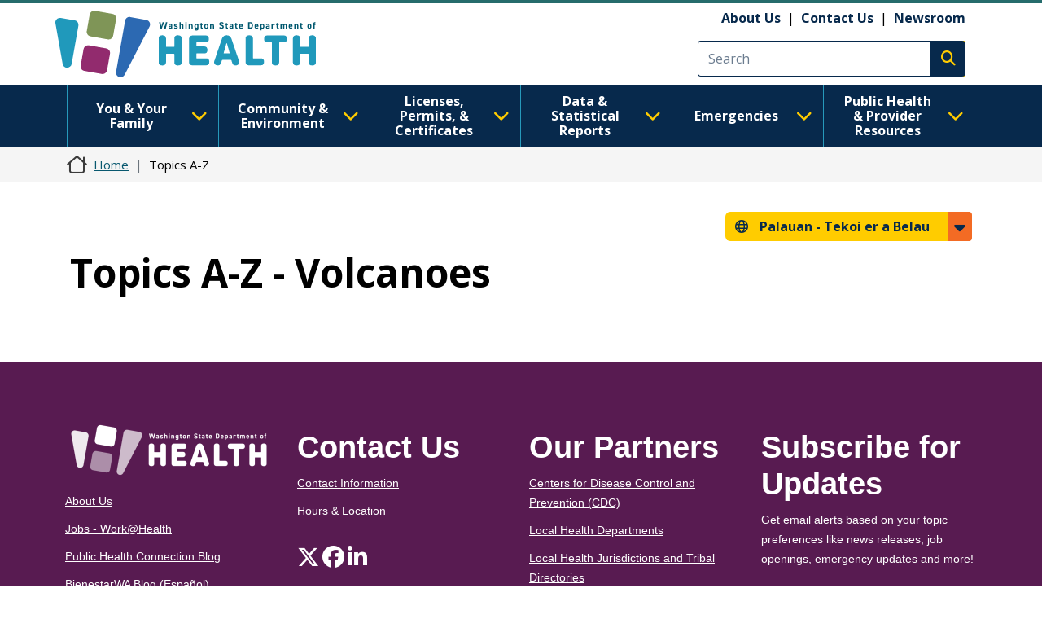

--- FILE ---
content_type: text/css
request_url: https://doh.wa.gov/themes/drupalbase_custom/assets/styles/components.css?t8s3r8
body_size: 9266
content:
/* Screen widths */
/* Site Colors */
/** Figma Colors **/
/** Global elements **/
.shadow {
  -webkit-box-shadow: 0px 4px 4px rgba(0, 0, 0, 0.25);
  -moz-box-shadow: 0px 4px 4px rgba(0, 0, 0, 0.25);
  box-shadow: 0px 4px 4px rgba(0, 0, 0, 0.25);
}
.shadow-2 {
  -webkit-box-shadow: 0px 8px 2px rgba(0, 0, 0, 0.25);
  -moz-box-shadow: 0px 8px 2px rgba(0, 0, 0, 0.25);
  box-shadow: 0px 8px 2px rgba(0, 0, 0, 0.25);
}
.no-shadow {
  -webkit-box-shadow: none;
  -moz-box-shadow: none;
  box-shadow: none;
}
body {
  /** Accordions **/
  /** End Accordions **/
  /** Carousel / Slideshow **/
  /** End Slideshow **/
  /** Tables **/
  /** End Tables **/
  /**** Calendar Styles ****/
  /**** End Calendar Styles ****/
  /** Tabs **/
  /** End Tabs **/
  /** Cards **/
  /** Image Background Cards **/
  /** End Image Cards **/
  /** Full width background styles **/
  /** End full width **/
  /** Count Up **/
  /** End Count Up **/
  /** Ckeditor Styles **/
  /** End Ckeditor Styles **/
  /** Bios **/
  /** End Bios **/
  /** Large Icons **/
  /** End Large Icons **/
  /** Language Dropdown **/
  /** Pagination **/
  /** End Pagination **/
  /** Views exposed filters **/
  /** Small Hero Block **/
}
body .skip-link {
  border-radius: 0;
}
body .accordion-with-images .accordion-title img {
  margin-bottom: 0px;
}
body .accordion-with-images .accordion-title p {
  float: left;
  margin-top: 24px;
}
body .accordion {
  margin-bottom: 18px;
}
body .accordion a.toggle-accordion:before {
  content: "Expand all";
}
body .accordion a.toggle-accordion.active:before {
  content: "Collapse all";
}
body .accordion .accordion-item {
  margin-top: 16px;
  border: 0;
}
body .accordion .accordion-item .accordion-header {
  margin: 0;
  width: 100%;
}
body .accordion .accordion-item .accordion-button {
  background-color: #07294C;
  color: #FFCC00;
  font-size: 2.2rem;
  font-weight: 700;
  margin-bottom: 0;
  padding: 1.2rem 1.8rem;
  transition: background-color 0.15s ease-in-out;
  transition: color 0.15s ease-in-out;
  text-align: start;
}
body .accordion .accordion-item .accordion-button h2,
body .accordion .accordion-item .accordion-button h3,
body .accordion .accordion-item .accordion-button h4 {
  margin-top: 0;
  color: #FFCC00 !important;
}
body .accordion .accordion-item .accordion-button:after {
  background: none;
  color: #FFCC00;
}
body .accordion .accordion-item .accordion-button.collapsed {
  background-color: #FFFFFF;
  border: 1px solid #07294C;
  color: #07294C;
}
body .accordion .accordion-item .accordion-button.collapsed h2,
body .accordion .accordion-item .accordion-button.collapsed h3,
body .accordion .accordion-item .accordion-button.collapsed h4 {
  color: #07294C !important;
}
body .accordion .accordion-item .accordion-button.collapsed:after {
  color: #07294C;
}
body .accordion .accordion-item .accordion-button:focus {
  text-decoration: none;
}
body .accordion .accordion-item .accordion-button .accordion-title {
  line-height: 1.5;
}
body .accordion .accordion-collapse {
  border: 1px solid #F5F5F5;
  border-bottom-left-radius: 4px;
  border-bottom-right-radius: 4px;
  margin-bottom: 16px;
  -webkit-box-shadow: 0px 4px 4px rgba(0, 0, 0, 0.25);
  -moz-box-shadow: 0px 4px 4px rgba(0, 0, 0, 0.25);
  box-shadow: 0px 4px 4px rgba(0, 0, 0, 0.25);
}
body .accordion .accordion-collapse .accordion-body h2,
body .accordion .accordion-collapse .accordion-body h3,
body .accordion .accordion-collapse .accordion-body h4 {
  margin-top: 0;
}
body .carousel img.image-style-front-slideshow {
  object-fit: cover;
  width: 100%;
  height: auto;
  min-height: 500px;
}
body .carousel .carousel-caption {
  top: 0;
  max-width: 1320px;
  margin: 0 auto;
  padding: 0 8px;
  background: transparent;
  text-shadow: none;
}
@media screen and (max-width: 767px) {
  body .carousel .carousel-caption {
    position: absolute;
  }
}
body .carousel .carousel-caption .carousel-caption-inner {
  left: 0;
  max-width: 430px;
  height: calc(100% - 20px);
  background-color: rgba(255, 255, 255, 0.9);
  border-radius: 0px 0px 16px 16px;
  font-size: 1.8rem;
  margin: 0;
  padding: 124px 44px 110px 44px;
  color: #29383A;
  text-align: center;
  -webkit-box-shadow: 0px 4px 4px rgba(0, 0, 0, 0.25);
  -moz-box-shadow: 0px 4px 4px rgba(0, 0, 0, 0.25);
  box-shadow: 0px 4px 4px rgba(0, 0, 0, 0.25);
}
@media screen and (max-width: 767px) {
  body .carousel .carousel-caption .carousel-caption-inner {
    margin: 0 auto;
  }
}
body .carousel .carousel-caption .carousel-caption-inner h2 {
  color: #581B51;
  margin-top: 0;
}
body .carousel .carousel-caption .carousel-caption-inner .btn {
  margin-top: 18px;
}
body .carousel .carousel-caption .carousel-caption-inner p {
  text-align: center;
}
body .carousel .carousel-controls-wrapper {
  max-width: 1304px;
  top: 4rem;
  z-index: 2;
  height: 80px;
}
@media screen and (max-width: 1366px) {
  body .carousel .carousel-controls-wrapper {
    max-width: 430px;
    width: 100%;
    margin: 0 20px;
  }
}
@media screen and (max-width: 767px) {
  body .carousel .carousel-controls-wrapper {
    margin: 0 auto;
  }
}
body .carousel .carousel-controls-wrapper .carousel-controls {
  justify-content: center;
  max-width: 430px;
  padding: 0 8px;
  top: 0rem;
  position: relative;
}
@media screen and (max-width: 767px) {
  body .carousel .carousel-controls-wrapper .carousel-controls {
    margin: 0 auto;
  }
}
body .carousel .carousel-controls-wrapper .carousel-controls .carousel-control-prev,
body .carousel .carousel-controls-wrapper .carousel-controls .carousel-control-next,
body .carousel .carousel-controls-wrapper .carousel-controls .carousel-control-pause {
  color: #000;
  margin: 0 29px;
  margin-bottom: 2px;
}
body .carousel .carousel-controls-wrapper .carousel-controls .carousel-control-pause {
  font-size: 2rem;
  background-color: transparent;
  border: 0;
}
body .carousel .carousel-indicators {
  margin-bottom: 4px;
  top: 4rem;
  bottom: auto;
  right: auto;
  left: 0;
  margin: auto;
  width: 430px;
}
@media screen and (max-width: 767px) {
  body .carousel .carousel-indicators {
    width: 100%;
  }
}
body .carousel .carousel-indicators li,
body .carousel .carousel-indicators button {
  background-color: #000000;
  opacity: 0.3;
}
body .carousel .carousel-indicators li.active,
body .carousel .carousel-indicators button.active {
  opacity: 1;
}
body .carousel .carousel-indicators li:focus,
body .carousel .carousel-indicators button:focus {
  opacity: 1;
  outline: -webkit-focus-ring-color auto 1px;
  outline-offset: 4px;
}
body .view-video-player,
body .view-videos {
  margin: auto;
}
body .view-video-player .skin-default,
body .view-videos .skin-default {
  display: flex;
  justify-content: center;
}
@media screen and (max-width: 1199px) {
  body .view-video-player .skin-default,
  body .view-videos .skin-default {
    flex-wrap: wrap;
  }
}
body .view-video-player .skin-default .views-slideshow-controls-top,
body .view-videos .skin-default .views-slideshow-controls-top,
body .view-video-player .skin-default .views-slideshow-controls-bottom,
body .view-videos .skin-default .views-slideshow-controls-bottom {
  min-width: 250px;
}
@media screen and (max-width: 1199px) {
  body .view-video-player .skin-default .views-slideshow-controls-top,
  body .view-videos .skin-default .views-slideshow-controls-top,
  body .view-video-player .skin-default .views-slideshow-controls-bottom,
  body .view-videos .skin-default .views-slideshow-controls-bottom {
    width: 100%;
    margin: auto;
    border-bottom: 1px solid #07294C;
  }
}
body .view-video-player .skin-default .views-slideshow-controls-top:before,
body .view-videos .skin-default .views-slideshow-controls-top:before,
body .view-video-player .skin-default .views-slideshow-controls-bottom:before,
body .view-videos .skin-default .views-slideshow-controls-bottom:before {
  content: 'Videos in this playlist:';
  font-size: 1.6rem;
  font-weight: bold;
  border-bottom: 1px solid #07294C;
  display: block;
  width: 100%;
  padding-bottom: 6px;
}
body .view-video-player .skin-default .views-slideshow-controls-top .views_slideshow_pager_field,
body .view-videos .skin-default .views-slideshow-controls-top .views_slideshow_pager_field,
body .view-video-player .skin-default .views-slideshow-controls-bottom .views_slideshow_pager_field,
body .view-videos .skin-default .views-slideshow-controls-bottom .views_slideshow_pager_field {
  max-height: 280px;
  overflow-y: auto;
}
body .view-video-player .skin-default .views-slideshow-controls-top .views_slideshow_pager_field_item,
body .view-videos .skin-default .views-slideshow-controls-top .views_slideshow_pager_field_item,
body .view-video-player .skin-default .views-slideshow-controls-bottom .views_slideshow_pager_field_item,
body .view-videos .skin-default .views-slideshow-controls-bottom .views_slideshow_pager_field_item {
  background-color: #FFFFFF;
  border: 1px solid #07294C;
  color: #07294C;
  font-size: 1.6rem;
  margin-bottom: 0;
  padding: 1.2rem 1.8rem;
  cursor: pointer;
}
body .view-video-player .skin-default .views-slideshow-controls-top .views_slideshow_pager_field_item.active,
body .view-videos .skin-default .views-slideshow-controls-top .views_slideshow_pager_field_item.active,
body .view-video-player .skin-default .views-slideshow-controls-bottom .views_slideshow_pager_field_item.active,
body .view-videos .skin-default .views-slideshow-controls-bottom .views_slideshow_pager_field_item.active {
  background-color: #07294C;
  color: #FFCC00;
}
body .view-video-player .skin-default .views-slideshow-controls-top .views_slideshow_pager_field_item .views-content-name:hover,
body .view-videos .skin-default .views-slideshow-controls-top .views_slideshow_pager_field_item .views-content-name:hover,
body .view-video-player .skin-default .views-slideshow-controls-bottom .views_slideshow_pager_field_item .views-content-name:hover,
body .view-videos .skin-default .views-slideshow-controls-bottom .views_slideshow_pager_field_item .views-content-name:hover {
  text-decoration: underline;
}
body .view-video-player .skin-default .views_slideshow_main,
body .view-videos .skin-default .views_slideshow_main {
  margin: 0 12px;
}
@media screen and (max-width: 1199px) {
  body .view-video-player .skin-default .views_slideshow_main,
  body .view-videos .skin-default .views_slideshow_main {
    width: 100%;
  }
}
body .view-video-player .skin-default .views_slideshow_main .views_slideshow_cycle_teaser_section,
body .view-videos .skin-default .views_slideshow_main .views_slideshow_cycle_teaser_section {
  margin: auto;
}
@media screen and (max-width: 1199px) {
  body .view-video-player .skin-default .views_slideshow_main .views_slideshow_cycle_teaser_section,
  body .view-videos .skin-default .views_slideshow_main .views_slideshow_cycle_teaser_section {
    width: 100% !important;
    height: auto;
  }
}
body .view-video-player .skin-default .views_slideshow_main .views_slideshow_cycle_teaser_section .views_slideshow_slide,
body .view-videos .skin-default .views_slideshow_main .views_slideshow_cycle_teaser_section .views_slideshow_slide {
  width: 560px;
  height: 315px;
}
@media screen and (max-width: 1199px) {
  body .view-video-player .skin-default .views_slideshow_main .views_slideshow_cycle_teaser_section .views_slideshow_slide,
  body .view-videos .skin-default .views_slideshow_main .views_slideshow_cycle_teaser_section .views_slideshow_slide {
    width: 100%;
    height: auto;
  }
}
body table.tablesaw,
body table.footable,
body #main-content .table,
body #main-content table {
  font-size: 1.8rem;
}
body table.tablesaw h2,
body table.footable h2,
body #main-content .table h2,
body #main-content table h2,
body table.tablesaw h3,
body table.footable h3,
body #main-content .table h3,
body #main-content table h3,
body table.tablesaw h4,
body table.footable h4,
body #main-content .table h4,
body #main-content table h4,
body table.tablesaw h5,
body table.footable h5,
body #main-content .table h5,
body #main-content table h5,
body table.tablesaw h6,
body table.footable h6,
body #main-content .table h6,
body #main-content table h6 {
  margin: 0;
}
body table.tablesaw h3,
body table.footable h3,
body #main-content .table h3,
body #main-content table h3 {
  font-size: 2.2rem;
  color: #000;
}
@media screen and (max-width: 600px) {
  body table.tablesaw .tablesaw-cell-label,
  body table.footable .tablesaw-cell-label,
  body #main-content .table .tablesaw-cell-label,
  body #main-content table .tablesaw-cell-label,
  body table.tablesaw .tablesaw-cell-content,
  body table.footable .tablesaw-cell-content,
  body #main-content .table .tablesaw-cell-content,
  body #main-content table .tablesaw-cell-content {
    width: 100%;
  }
}
body table.tablesaw thead > tr,
body table.footable thead > tr,
body #main-content .table thead > tr,
body #main-content table thead > tr {
  border-bottom: 1px solid #581B51;
}
body table.tablesaw thead > tr > th,
body table.footable thead > tr > th,
body #main-content .table thead > tr > th,
body #main-content table thead > tr > th {
  border-bottom: 1px solid #581B51;
}
body table.tablesaw thead > tr > th a,
body table.footable thead > tr > th a,
body #main-content .table thead > tr > th a,
body #main-content table thead > tr > th a {
  color: #581B51;
}
body table.tablesaw thead > tr > th a .tablesort,
body table.footable thead > tr > th a .tablesort,
body #main-content .table thead > tr > th a .tablesort,
body #main-content table thead > tr > th a .tablesort {
  background: none!important;
  width: 0;
}
body table.tablesaw thead > tr > th a .tablesort--asc::before,
body table.footable thead > tr > th a .tablesort--asc::before,
body #main-content .table thead > tr > th a .tablesort--asc::before,
body #main-content table thead > tr > th a .tablesort--asc::before {
  content: "\f0de";
  font-family: "Font Awesome 6 Pro";
}
body table.tablesaw thead > tr > th a .tablesort--desc::before,
body table.footable thead > tr > th a .tablesort--desc::before,
body #main-content .table thead > tr > th a .tablesort--desc::before,
body #main-content table thead > tr > th a .tablesort--desc::before {
  content: "\f0dd";
  font-family: "Font Awesome 6 Pro";
}
body table.tablesaw tr,
body table.footable tr,
body #main-content .table tr,
body #main-content table tr {
  background-color: #fff;
}
body table.tablesaw tr th,
body table.footable tr th,
body #main-content .table tr th,
body #main-content table tr th {
  background-color: transparent;
  color: #581B51;
  border-color: transparent;
  border-bottom: 1px solid #000 !important;
}
body table.tablesaw tr th a,
body table.footable tr th a,
body #main-content .table tr th a,
body #main-content table tr th a,
body table.tablesaw tr th a:visited,
body table.footable tr th a:visited,
body #main-content .table tr th a:visited,
body #main-content table tr th a:visited {
  color: #08586F;
}
body table.tablesaw tr th a:hover,
body table.footable tr th a:hover,
body #main-content .table tr th a:hover,
body #main-content table tr th a:hover,
body table.tablesaw tr th a:visited:hover,
body table.footable tr th a:visited:hover,
body #main-content .table tr th a:visited:hover,
body #main-content table tr th a:visited:hover,
body table.tablesaw tr th a:focus,
body table.footable tr th a:focus,
body #main-content .table tr th a:focus,
body #main-content table tr th a:focus,
body table.tablesaw tr th a:visited:focus,
body table.footable tr th a:visited:focus,
body #main-content .table tr th a:visited:focus,
body #main-content table tr th a:visited:focus {
  color: #932A6E;
}
body table.tablesaw tr th.text-align-right,
body table.footable tr th.text-align-right,
body #main-content .table tr th.text-align-right,
body #main-content table tr th.text-align-right {
  text-align: right;
}
body table.tablesaw tr th.text-align-left,
body table.footable tr th.text-align-left,
body #main-content .table tr th.text-align-left,
body #main-content table tr th.text-align-left {
  text-align: left;
}
body table.tablesaw tr th.text-align-center,
body table.footable tr th.text-align-center,
body #main-content .table tr th.text-align-center,
body #main-content table tr th.text-align-center {
  text-align: center;
}
body table.tablesaw tr td,
body table.footable tr td,
body #main-content .table tr td,
body #main-content table tr td {
  border-color: transparent;
  border-bottom: 1px solid #000 !important;
  background-color: transparent;
  box-shadow: none;
  word-break: normal !important;
}
body table.tablesaw tr td.text-align-right,
body table.footable tr td.text-align-right,
body #main-content .table tr td.text-align-right,
body #main-content table tr td.text-align-right {
  text-align: right;
}
body table.tablesaw tr td.text-align-left,
body table.footable tr td.text-align-left,
body #main-content .table tr td.text-align-left,
body #main-content table tr td.text-align-left {
  text-align: left;
}
body table.tablesaw tr td.text-align-center,
body table.footable tr td.text-align-center,
body #main-content .table tr td.text-align-center,
body #main-content table tr td.text-align-center {
  text-align: center;
}
body table.tablesaw tr:nth-child(even) > td,
body table.footable tr:nth-child(even) > td,
body #main-content .table tr:nth-child(even) > td,
body #main-content table tr:nth-child(even) > td,
body table.tablesaw tr:nth-child(even) > th,
body table.footable tr:nth-child(even) > th,
body #main-content .table tr:nth-child(even) > th,
body #main-content table tr:nth-child(even) > th {
  background-color: #F5F5F5;
}
body table.tablesaw .footable-toggle,
body table.footable .footable-toggle,
body #main-content .table .footable-toggle,
body #main-content table .footable-toggle {
  font-weight: 700;
  font-size: 2rem;
  opacity: 1;
  color: #08586F;
}
body table.tablesaw .footable-toggle:hover,
body table.footable .footable-toggle:hover,
body #main-content .table .footable-toggle:hover,
body #main-content table .footable-toggle:hover {
  color: #581B51;
}
body table.tablesaw .footable-toggle.fooicon-plus::before,
body table.footable .footable-toggle.fooicon-plus::before,
body #main-content .table .footable-toggle.fooicon-plus::before,
body #main-content table .footable-toggle.fooicon-plus::before {
  content: "\f078";
  font-family: "Font Awesome 6 Pro";
}
body table.tablesaw .footable-toggle.fooicon-minus::before,
body table.footable .footable-toggle.fooicon-minus::before,
body #main-content .table .footable-toggle.fooicon-minus::before,
body #main-content table .footable-toggle.fooicon-minus::before {
  content: "\f077";
  font-family: "Font Awesome 6 Pro";
}
body table.tablesaw.small,
body table.footable.small,
body #main-content .table.small,
body #main-content table.small {
  font-size: 1.4rem;
}
body table.tablesaw.small th,
body table.footable.small th,
body #main-content .table.small th,
body #main-content table.small th,
body table.tablesaw.small td,
body table.footable.small td,
body #main-content .table.small td,
body #main-content table.small td {
  padding: 0.4rem;
}
body table.tablesaw caption,
body table.footable caption,
body #main-content .table caption,
body #main-content table caption {
  caption-side: top;
  font-weight: bold;
  font-size: 2.2rem;
  text-align: center;
  color: #474D52;
}
body #main-content .geolocation-map-wrapper .geolocation-map-container .infobubble table {
  font-size: 1.1rem;
}
body #main-content .geolocation-map-wrapper .geolocation-map-container .leaflet-popup-content .field-content {
  font-size: 1.3rem;
}
body #main-content .view-whan table .views-field-field-date,
body #main-content .view-whan table .views-field-edit-node {
  word-break: normal !important;
}
body .fc-view-container .fc-head th {
  background-color: #07294C;
}
body .fc-view-container .fc-body tr td .fc-event {
  background-color: #581B51 !important;
}
body .nav-tabs .nav-link {
  border-color: #eee;
}
body .tab-content {
  padding: 1rem;
}
body .card {
  border-radius: 16px;
  border: none;
  color: #29383A;
  box-shadow: 0 0.5rem 1rem rgba(0, 0, 0, 0.15);
  margin-bottom: 24px;
  max-width: 450px;
}
body .card .card-link {
  cursor: pointer;
  transition: border-color 200ms;
}
body .card .card-link::before {
  content: '';
  z-index: 1;
  position: absolute;
  top: 0;
  bottom: 0;
  left: 0;
  right: 0;
  width: 100%;
  border-radius: 12px;
}
body .page-node-7963 #block-drupalbase-custom-content .cke-card {
  -webkit-box-shadow: none;
  -moz-box-shadow: none;
  box-shadow: none;
  color: initial;
  border-top: 10px solid #FFCC00;
  border-radius: 0;
}
body .page-node-7963 #block-drupalbase-custom-content .cke-card .card-header {
  display: block;
  background: none;
  border: none;
  font-weight: 700;
  font-size: 3.4rem;
  line-height: 1;
  color: #08586F;
  padding: 16px;
  margin-top: 16px;
}
body .page-node-7963 #block-drupalbase-custom-content .cke-card h2,
body .page-node-7963 #block-drupalbase-custom-content .cke-card h3,
body .page-node-7963 #block-drupalbase-custom-content .cke-card h4,
body .page-node-7963 #block-drupalbase-custom-content .cke-card h5 {
  padding: 16px;
  margin-top: 16px;
}
body .page-node-7963 #block-drupalbase-custom-content .cke-card .card-body {
  padding: 0px 16px 16px 16px;
}
body .page-node-7963 #block-drupalbase-custom-content .cke-card .card-body p {
  margin-bottom: 16px;
}
body .page-node-7963 #block-drupalbase-custom-content .cke-card .card-body .btn {
  margin-right: 0 !important;
}
body #block-drupalbase-custom-content .cke-card {
  -webkit-box-shadow: none;
  -moz-box-shadow: none;
  box-shadow: none;
  color: initial;
  border-radius: 0;
  background-color: #fff;
  padding: 2rem;
  border: 1px solid #ccc;
  border-radius: 4px;
  position: relative;
  height: auto;
}
body #block-drupalbase-custom-content .cke-card .card-header {
  display: none;
  background: none;
  border: none;
  font-weight: 700;
  font-size: 3.4rem;
  line-height: 1;
  color: #08586F;
  border: 0;
  margin: 0;
}
body #block-drupalbase-custom-content .cke-card h2,
body #block-drupalbase-custom-content .cke-card h3,
body #block-drupalbase-custom-content .cke-card h4,
body #block-drupalbase-custom-content .cke-card h5 {
  padding: 16px;
  margin-top: 16px;
}
body #block-drupalbase-custom-content .cke-card .card-body {
  padding: 0;
}
body #block-drupalbase-custom-content .cke-card .card-body p {
  margin-bottom: 0 !important;
}
body #block-drupalbase-custom-content .cke-card .card-body p:has(a.btn) {
  margin: 0 !important;
  height: 0;
}
body #block-drupalbase-custom-content .cke-card .card-body a.btn {
  background: transparent !important;
  color: transparent !important;
  position: absolute;
  height: 100%;
  width: 100%;
  top: 0;
  left: 0;
  margin: 0;
  padding: 0;
}
body #block-drupalbase-custom-content .cke-card .card-body a.btn:hover {
  outline: 0;
}
body #block-drupalbase-custom-content .cke-card .card-body a.btn:focus {
  outline: -webkit-focus-ring-color auto 1px;
}
body #block-drupalbase-custom-content .cke-card .card-body a.btn:before {
  content: '';
  position: absolute;
  top: 0;
  right: 0;
  bottom: 0;
  left: 0;
}
body #block-drupalbase-custom-content .cke-card .card-body a.btn:after {
  content: '';
  background-color: transparent;
}
body #block-drupalbase-custom-content .cke-card:hover {
  box-shadow: 3px 3px 5px #6B7C8F;
}
body #block-drupalbase-custom-content .cke-card.no-border {
  border: 0;
}
body #block-drupalbase-custom-content .cke-card.no-hover:hover {
  box-shadow: 0;
}
body #block-drupalbase-custom-content .cke-card.blue-border {
  border-color: #07294C;
}
body #block-drupalbase-custom-content .cke-card.blue-bck {
  background-color: #07294C;
  color: #FFFFFF;
}
body #block-drupalbase-custom-content .cke-card.blue-bck p {
  color: #FFFFFF;
}
body #block-drupalbase-custom-content .cke-card.red-border {
  border-color: #932A6E;
}
body #block-drupalbase-custom-content .cke-card.red-bck {
  background-color: #932A6E;
  color: #FFFFFF;
}
body #block-drupalbase-custom-content .cke-card.red-bck p {
  color: #FFFFFF;
}
body #block-drupalbase-custom-content .cke-card.light-blue-border {
  border-color: #3069B2;
}
body #block-drupalbase-custom-content .cke-card.light-blue-bck {
  background-color: #3069B2;
  color: #FFFFFF;
}
body #block-drupalbase-custom-content .cke-card.light-blue-bck p {
  color: #FFFFFF;
}
body #block-drupalbase-custom-content .cke-card.orange-border {
  border-color: #F36B24;
}
body #block-drupalbase-custom-content .cke-card.orange-bck {
  background-color: #F36B24;
  color: #FFFFFF;
}
body #block-drupalbase-custom-content .cke-card.orange-bck p {
  color: #FFFFFF;
}
body .candc .c-card {
  border-top: 10px solid #FFCC00;
  margin: 0 1.2rem;
}
body .candc .c-card h3 {
  background: none;
  border: none;
  font-weight: 900;
  font-size: 3.4rem;
  line-height: 1;
  color: #08586F !important;
  padding: 16px 0;
  margin-top: 16px;
}
body .gray-card {
  margin-top: 56px;
  background-color: #F5F5F5;
  border-radius: 16px 16px 0 0;
  padding: 0;
  -webkit-box-shadow: 0px 4px 4px rgba(0, 0, 0, 0.25);
  -moz-box-shadow: 0px 4px 4px rgba(0, 0, 0, 0.25);
  box-shadow: 0px 4px 4px rgba(0, 0, 0, 0.25);
}
body .gray-card h2 {
  color: #08586F;
  margin-top: 0;
}
body .gray-card .col-sidebar {
  padding: 0;
}
body .gray-card .col-sidebar img {
  margin: 0;
  border-top-left-radius: 16px;
}
@media screen and (max-width: 1199px) {
  body .gray-card .col-sidebar {
    padding-top: 24px;
    padding-left: 24px;
  }
  body .gray-card .col-sidebar img {
    margin: initial;
    border-top-left-radius: 0;
  }
}
@media screen and (max-width: 767px) {
  body .gray-card .col-sidebar {
    width: 100%;
    padding: 24px;
  }
}
body .gray-card .col-main {
  padding: 18px 36px;
  margin: auto;
}
body .date-card {
  flex-direction: row;
  text-align: center;
  overflow: hidden;
  height: 100%;
  margin-bottom: 2rem;
  border-radius: 8px;
}
body .date-card .date {
  display: flex;
  flex-direction: column;
  color: #FFFFFF;
}
body .date-card .date .month {
  font-weight: 700;
  font-size: 1.8rem;
  text-transform: uppercase;
  background-color: #932A6E;
  padding: 5px;
  flex: 0 0 auto;
  display: flex;
  align-items: center;
  justify-content: center;
}
body .date-card .date .month span {
  margin-top: 5px;
  line-height: 1;
}
body .date-card .date .day {
  font-weight: 700;
  font-size: 5rem;
  background-color: #2699BB;
  flex: 1 1 100%;
  display: flex;
  align-items: center;
  justify-content: center;
  min-width: 74px;
}
body .date-card .date .day span {
  margin-top: 8px;
  line-height: 1;
}
body .date-card .title {
  flex: 1 1 auto;
  display: flex;
  align-items: center;
  justify-content: center;
  padding: 0 7px;
}
body .date-card .title a {
  color: #000;
}
body .date-card .title a:hover,
body .date-card .title a:focus {
  color: #07294C;
}
body .date-card .title a:visited {
  color: #581B51;
}
body .content-card {
  border: 2px solid #07294C;
  margin-bottom: 40px;
}
body .content-card > h2 {
  background-color: #07294C;
  color: #FFFFFF !important;
  margin: 0;
  padding: 12px 16px;
  border-radius: 10px 10px 0 0;
}
body .content-card .body {
  padding: 16px 16px 0 16px;
}
body .content-card.overview {
  min-width: 100%;
}
body .content-card.overview ul {
  list-style-type: none;
  padding-left: 0;
}
body.node--type-outbreaks .content-card > h3 {
  background-color: #07294C;
  color: #FFFFFF !important;
  margin: 0;
  padding: 12px 16px;
  border-radius: 10px 10px 0 0;
}
body .blue-card {
  background: #08586F;
  color: #FFFFFF;
  margin-bottom: 40px;
  padding: 16px 16px 0 16px;
}
@media screen and (max-width: 375px) {
  body #block-transformation-block h2 {
    font-size: 2.2rem;
  }
}
body .image-card {
  background: url('../images/bluebackground-rotated.png') center center;
  background-size: cover;
  background-color: #07294C;
  border-radius: 16px;
  color: #fff;
  padding: 40px;
  font-size: 1.8rem;
  line-height: 2.451rem;
  margin-bottom: 54px;
  -webkit-box-shadow: 0px 4px 4px rgba(0, 0, 0, 0.25);
  -moz-box-shadow: 0px 4px 4px rgba(0, 0, 0, 0.25);
  box-shadow: 0px 4px 4px rgba(0, 0, 0, 0.25);
}
@media screen and (max-width: 767px) {
  body .image-card {
    margin-left: 12px;
    margin-right: 12px;
    width: calc(100% - 24px);
  }
}
body .image-card h2,
body .image-card h3 {
  color: #fff !important;
  margin-top: 24px;
  background-color: transparent;
}
body .image-card a {
  color: #fff;
  background-color: transparent;
}
body .image-card a:hover,
body .image-card a:focus {
  color: #fff;
  text-decoration: underline 1px dashed;
}
body .image-card a:visited {
  color: #fff;
}
body .image-card .subhead {
  margin: -1em auto 0;
  text-align: center;
  position: relative;
  top: 1em;
  width: fit-content;
  background-color: #FFFFFF;
  border-radius: 1em;
  padding: 6px 12px;
}
body .image-card .subhead p {
  display: inline;
  color: #000;
  font-weight: bold;
  margin: 0;
}
body .image-card.bg-blue .body {
  background-color: #3069B2;
  padding: 55px 40px 40px 40px;
  margin: 0 -40px -40px -40px;
  border-bottom-left-radius: 12px;
  border-bottom-right-radius: 12px;
}
@media screen and (max-width: 375px) {
  body .image-card.bg-blue .body {
    padding: 55px 18px 40px;
  }
}
body .image-card.bg-blue .body h3 {
  margin-top: 0;
}
body .image-card.with-body {
  padding-top: 12px;
}
body #views-bootstrap-news-block-1 {
  margin: auto;
}
body .bg-dkteal {
  background-color: #08586F;
  color: #FFFFFF;
}
body .bg-dkteal h2,
body .bg-dkteal h3,
body .bg-dkteal h4 {
  color: #FFFFFF;
}
body .bg-dkteal .fas,
body .bg-dkteal .fal,
body .bg-dkteal .fad,
body .bg-dkteal .far {
  background-color: #FFCC00;
  color: #08586F;
}
body .bg-dkteal p {
  margin-bottom: 0;
}
body .bg-dkblue {
  background-color: #07294C;
  color: #FFFFFF;
}
body .bg-dkblue h2,
body .bg-dkblue h3,
body .bg-dkblue h4 {
  color: #FFFFFF;
}
body .bg-dkblue .fas,
body .bg-dkblue .fal,
body .bg-dkblue .fad,
body .bg-dkblue .far {
  background-color: #FFCC00;
  color: #08586F;
}
body .bg-dkberry {
  background-color: #581B51;
  color: #FFFFFF;
}
body .bg-dkberry h2,
body .bg-dkberry h3,
body .bg-dkberry h4 {
  color: #FFFFFF;
}
body .bg-dkberry .fas,
body .bg-dkberry .fal,
body .bg-dkberry .fad,
body .bg-dkberry .far {
  background-color: #FFCC00;
  color: #581B51;
}
body .bg-berry {
  background-color: #932A6E;
  color: #FFFFFF;
}
body .bg-brightblue {
  background-color: #2699BB;
}
body .bg-ltblue {
  background-color: #3069B2;
}
body .bg-lemon {
  background-color: #FFCC00;
}
body .bg-tangerine {
  background-color: #F36B24;
}
body .bg-black {
  background-color: #000;
  color: #FFFFFF;
}
body .bg-white {
  background-color: #FFFFFF;
}
body .bg-white .fas,
body .bg-white .fal,
body .bg-white .fad,
body .bg-white .far {
  background-color: #581B51;
  color: #FFFFFF;
}
body .bg-gray {
  background-color: #6B7C8F;
  color: #FFFFFF;
}
body .bg-ltgray {
  background-color: #F5F5F5;
}
body .block-full-width {
  padding: 24px 0;
}
body .block-full-width .btn {
  margin: 0 18px;
}
body .block-full-width.block-footer {
  margin-bottom: 32px;
}
body .advanced-language-selector {
  display: flex;
  margin-bottom: 10px !important;
  min-height: 41px;
  position: relative;
  flex-direction: row-reverse !important;
}
body .advanced-language-selector .dropdown {
  width: fit-content;
}
body .advanced-language-selector .dropdown .btn {
  margin-right: 0;
  min-width: 140px;
  z-index: 5;
}
body .advanced-language-selector .dropdown .dropdown-menu.show {
  display: block;
  width: fit-content !important;
  border: 0;
  border-radius: 0 0 8px 8px;
  padding-top: 4px;
  margin-top: -6px !important;
  font-size: inherit;
  min-width: 140px;
  transform: none !important;
  inset: auto !important;
  top: 46px;
  position: absolute;
  z-index: 4;
}
body .advanced-language-selector .dropdown .dropdown-menu.show a {
  font-weight: bold;
  text-decoration: underline;
}
body .advanced-language-selector #adv-languages-dropdown:dir(rtl) {
  padding: 6px 12px 6px 52px;
}
body .advanced-language-selector #adv-languages-dropdown:dir(rtl):before {
  font-size: 2.2rem;
  display: inline-block;
}
body .advanced-language-selector #adv-languages-dropdown:dir(rtl):after {
  padding-right: 10px;
  left: 0;
  right: auto;
  border-radius: 4px 0px 0px 4px;
  margin-left: 0;
}
body .advanced-language-selector .dropdown-item {
  text-align: center;
}
body .countup {
  font-size: 4.8rem;
  font-weight: 700;
  margin-bottom: 24px;
}
@media screen and (max-width: 1199px) {
  body .countup {
    font-size: 3.6rem;
  }
}
body .three-col h3 {
  margin-bottom: 12px;
}
body #block-views-block-bios-block-1 > .content {
  margin-top: 4.3rem;
}
body .bios-row {
  margin-bottom: 56px;
}
body .bios-row .position {
  font-weight: 400;
}
body .bios-row .side-bar {
  display: flex;
  flex-direction: column;
  padding-right: 0;
}
@media screen and (max-width: 767px) {
  body .bios-row .side-bar {
    padding-right: 1rem;
    margin-top: 1rem;
  }
}
body .bios-row .side-bar .image {
  border: 10px solid #2699BB;
}
body .bios-row .side-bar .image img {
  width: 100%;
  height: auto;
}
body .bios-row .side-bar .text {
  border-right: 1px solid #2699BB;
  padding-top: 20px;
  height: 100%;
}
@media screen and (max-width: 767px) {
  body .bios-row .side-bar .text {
    border: none;
  }
}
body .bios-row .side-bar .text p {
  margin-bottom: 1.6rem;
  word-break: break-word;
}
body .bios-row .side-bar .text .email:before {
  content: '\f0e0';
  font-family: "Font Awesome 6 Pro";
  color: #2699BB;
  font-weight: 700;
  margin-right: 16px;
}
body .bios-row .side-bar .text .phone:before {
  content: '\f879';
  font-family: "Font Awesome 6 Pro";
  color: #2699BB;
  font-weight: 700;
  margin-right: 16px;
}
body .bios-row .side-bar .text .linkedin:before {
  content: '\f0e1';
  font-family: "Font Awesome 6 Brands";
  color: #2699BB;
  font-weight: 700;
  margin-right: 16px;
}
body .bios-row .content {
  padding-left: 48px;
}
@media screen and (max-width: 767px) {
  body .bios-row .content {
    padding-left: 1rem;
  }
}
body .bios-row .content h3 {
  margin-top: 0;
}
body .bios-row .accordion .accordion-item {
  border: none;
  -webkit-box-shadow: none;
  -moz-box-shadow: none;
  box-shadow: none;
}
body .bios-row .accordion .accordion-item .accordion-button {
  background-color: transparent;
  border: none;
  color: #000;
  font-size: 1.8rem;
  font-weight: 400;
  padding: 0;
  text-decoration: underline;
}
body .bios-row .accordion .accordion-item .accordion-button.collapsed {
  background-color: transparent;
  border: none;
  color: #000;
}
body .bios-row .accordion .accordion-item .accordion-button:after {
  display: none;
}
body .bios-row .accordion .accordion-collapse {
  border: none;
  -webkit-box-shadow: none;
  -moz-box-shadow: none;
  box-shadow: none;
}
body .bios-row .accordion .accordion-collapse .accordion-body {
  padding: 20px 0;
}
body .icons {
  display: inline-flex;
  font-size: 4rem;
  width: 100px;
  height: 100px;
  border-radius: 50px;
  justify-content: center;
  align-items: center;
  margin-bottom: 26px;
}
body .icons-berry .fas,
body .icons-berry .fal,
body .icons-berry .fad,
body .icons-berry .far {
  background-color: #581B51;
  color: #FFFFFF;
  display: inline-flex;
  font-size: 4rem;
  width: 100px;
  height: 100px;
  border-radius: 50px;
  justify-content: center;
  align-items: center;
  margin-bottom: 26px;
}
body .icons-berry#block-howdoi .field--type-image {
  background-color: #581B51;
  display: inline-flex;
  font-size: 4rem;
  width: 100px;
  height: 100px;
  border-radius: 50px;
  justify-content: center;
  align-items: center;
  margin-bottom: 26px;
  margin-bottom: 36px;
}
body .icons-berry#block-howdoi .field--type-image img {
  margin: 0;
  width: 60px;
}
body .icons-berry#block-howdoi .shellfish {
  background-color: #581B51;
  margin: 0 auto 36px;
  border-radius: 50px;
  width: 100px;
  height: 100px;
  background-image: url(/sites/default/files/styles/height_/public/2024-09-images/80941908_noun-oyster-1134838-ffffff.png);
  background-repeat: no-repeat;
  background-position: center center;
  background-size: 60px;
}
body .icons-lemon .fas,
body .icons-lemon .fal,
body .icons-lemon .fad,
body .icons-lemon .far {
  background-color: #FFCC00;
  color: #08586F;
  display: inline-flex;
  font-size: 4rem;
  width: 100px;
  height: 100px;
  border-radius: 50px;
  justify-content: center;
  align-items: center;
  margin-bottom: 26px;
}
body .icons-blue .fas,
body .icons-blue .fal,
body .icons-blue .fad,
body .icons-blue .far {
  background-color: #07294C;
  color: #FFFFFF;
  display: inline-flex;
  font-size: 4rem;
  width: 100px;
  height: 100px;
  border-radius: 50px;
  justify-content: center;
  align-items: center;
  margin-bottom: 26px;
}
body #block-dropdownlanguage,
body #block-drupalbase-custom-dropdownlanguagecontent {
  display: flex;
  margin-bottom: 10px !important;
  min-height: 41px;
  position: relative;
}
body #block-dropdownlanguage .dropbutton-wrapper.open,
body #block-drupalbase-custom-dropdownlanguagecontent .dropbutton-wrapper.open {
  position: absolute;
  right: 10px;
  width: auto;
}
@media screen and (max-width: 767px) {
  body #block-dropdownlanguage .dropbutton-wrapper.open,
  body #block-drupalbase-custom-dropdownlanguagecontent .dropbutton-wrapper.open {
    position: relative;
  }
}
body #block-dropdownlanguage .dropbutton-widget,
body #block-drupalbase-custom-dropdownlanguagecontent .dropbutton-widget {
  background: none;
  border: 0;
  border-radius: 4px;
}
body #block-dropdownlanguage .dropbutton-widget .dropbutton,
body #block-drupalbase-custom-dropdownlanguagecontent .dropbutton-widget .dropbutton {
  border: 0;
}
body #block-dropdownlanguage .dropbutton-widget .dropbutton .dropbutton-action,
body #block-drupalbase-custom-dropdownlanguagecontent .dropbutton-widget .dropbutton .dropbutton-action {
  font-size: 1.6rem;
  font-weight: 700;
  padding: 6px 12px;
  background-color: #FFCC00;
  color: #07294C;
  border: 0;
}
body #block-dropdownlanguage .dropbutton-widget .dropbutton .dropbutton-action .active-language,
body #block-drupalbase-custom-dropdownlanguagecontent .dropbutton-widget .dropbutton .dropbutton-action .active-language {
  white-space: break-spaces;
  overflow: visible;
}
body #block-dropdownlanguage .dropbutton-widget .dropbutton .dropbutton-action .active-language:before,
body #block-drupalbase-custom-dropdownlanguagecontent .dropbutton-widget .dropbutton .dropbutton-action .active-language:before {
  content: "\f0ac";
  font-family: "Font Awesome 6 Pro";
  font-weight: 500;
  padding-right: 10px;
}
body #block-dropdownlanguage .dropbutton-widget .dropbutton .dropbutton-action.secondary-action,
body #block-drupalbase-custom-dropdownlanguagecontent .dropbutton-widget .dropbutton .dropbutton-action.secondary-action {
  padding: 0;
}
body #block-dropdownlanguage .dropbutton-widget .dropbutton .dropbutton-action.secondary-action:hover,
body #block-drupalbase-custom-dropdownlanguagecontent .dropbutton-widget .dropbutton .dropbutton-action.secondary-action:hover {
  background-color: #F36B24;
}
body #block-dropdownlanguage .dropbutton-widget .dropbutton .dropbutton-action a,
body #block-drupalbase-custom-dropdownlanguagecontent .dropbutton-widget .dropbutton .dropbutton-action a,
body #block-dropdownlanguage .dropbutton-widget .dropbutton .dropbutton-action a:hover,
body #block-drupalbase-custom-dropdownlanguagecontent .dropbutton-widget .dropbutton .dropbutton-action a:hover {
  color: #07294C;
  background: 0;
  padding: 6px 12px;
  width: 100%;
}
body #block-dropdownlanguage .dropbutton-widget .dropbutton .dropbutton-action a:focus,
body #block-drupalbase-custom-dropdownlanguagecontent .dropbutton-widget .dropbutton .dropbutton-action a:focus,
body #block-dropdownlanguage .dropbutton-widget .dropbutton .dropbutton-action a:hover:focus,
body #block-drupalbase-custom-dropdownlanguagecontent .dropbutton-widget .dropbutton .dropbutton-action a:hover:focus {
  outline: 3px solid #2699BB;
  outline-offset: -3px;
}
body #block-dropdownlanguage .dropbutton-widget .dropbutton .dropbutton-toggle,
body #block-drupalbase-custom-dropdownlanguagecontent .dropbutton-widget .dropbutton .dropbutton-toggle {
  padding: 6px 12px;
  background-color: #F36B24;
  color: #07294C;
}
body #block-dropdownlanguage .dropbutton-widget .dropbutton .dropbutton-toggle button,
body #block-drupalbase-custom-dropdownlanguagecontent .dropbutton-widget .dropbutton .dropbutton-toggle button {
  background: none;
}
body #block-dropdownlanguage .dropbutton-widget .dropbutton .dropbutton-toggle button:focus,
body #block-drupalbase-custom-dropdownlanguagecontent .dropbutton-widget .dropbutton .dropbutton-toggle button:focus {
  outline: 3px solid #2699BB;
}
body #block-dropdownlanguage .dropbutton-widget .dropbutton .dropbutton-toggle button .dropbutton-arrow,
body #block-drupalbase-custom-dropdownlanguagecontent .dropbutton-widget .dropbutton .dropbutton-toggle button .dropbutton-arrow {
  right: 32%;
  font-size: 2.2rem;
  color: #07294C;
}
body #block-dropdownlanguage .dropbutton-widget .dropbutton .dropbutton-toggle button .dropbutton-arrow:hover,
body #block-drupalbase-custom-dropdownlanguagecontent .dropbutton-widget .dropbutton .dropbutton-toggle button .dropbutton-arrow:hover {
  background: none;
}
body #main-content .dropdown {
  width: fit-content;
}
body #main-content .dropdown .btn {
  margin-right: 0;
}
body #main-content .dropdown .btn:before {
  content: "\f0ac";
  font-family: "Font Awesome 6 Pro";
  font-weight: 500;
  padding-right: 10px;
}
body #main-content .dropdown .btn:after {
  font-size: 2.2rem;
  color: #07294C;
  content: "\f0d7";
  border: none;
}
body #main-content .dropdown .btn:hover {
  outline: 0;
}
body #main-content .dropdown .btn:hover:after {
  background-color: #F36B24;
}
body #main-content .dropdown .dropdown-menu.show {
  display: block;
  width: 100%;
  border: 0;
  border-radius: 0 0 8px 8px;
  padding-top: 4px;
  margin-top: -6px !important;
  font-size: inherit;
  background: #FFCC00;
}
body #main-content .dropdown .dropdown-menu.show a {
  font-weight: bold;
  text-decoration: underline;
}
body #main-content .dropdown .dropdown-menu.show a:hover {
  background-color: #F36B24;
}
body #block-views-block-meetings-and-events-block-2 .list-group-item {
  border: 0;
  background: transparent;
  display: list-item;
  padding: 0;
}
body .wrapper-banner {
  overflow-x: hidden;
}
body.page-view-frontpage section.full-width {
  width: 100%;
  position: relative;
  left: 0;
  right: 0;
  margin-left: 0;
  margin-right: 0;
}
body .pagination {
  margin-top: 1.8rem;
  --bs-pagination-font-size: 1.8rem;
  --bs-pagination-border-width: 0;
  --bs-pagination-border-radius: 0;
  --bs-pagination-padding-x: 1rem;
  --bs-pagination-padding-y: 1rem;
}
body .pagination .page-link,
body .pagination .page-link:hover {
  color: #07294C;
}
body .pagination .page-item.active .page-link {
  background-color: #07294C;
  border-color: #07294C;
  color: #FFFFFF;
}
body .pagination .page-item.active .page-link:hover {
  color: #FFFFFF;
}
body .region-content {
  /* air cleaner calculator*/
}
body .region-content .views-exposed-form {
  padding: 5px 10px;
}
body .region-content .views-exposed-form label {
  display: block;
}
body .region-content .views-exposed-form .form-submit {
  margin-left: 10px;
}
body .region-content .view-filters .form-inline,
body .region-content .view-filters .views-exposed-form {
  display: flex;
  justify-content: flex-start;
}
@media screen and (max-width: 1199px) {
  body .region-content .view-filters .form-inline,
  body .region-content .view-filters .views-exposed-form {
    display: block;
  }
}
body .region-content .view-filters .form-inline .form-item,
body .region-content .view-filters .views-exposed-form .form-item,
body .region-content .view-filters .form-inline .js-form-item,
body .region-content .view-filters .views-exposed-form .js-form-item {
  padding-right: 10px;
  float: none;
}
@media screen and (max-width: 1199px) {
  body .region-content .view-filters .form-inline .form-item,
  body .region-content .view-filters .views-exposed-form .form-item,
  body .region-content .view-filters .form-inline .js-form-item,
  body .region-content .view-filters .views-exposed-form .js-form-item {
    margin-bottom: 0;
  }
}
body .region-content .view-filters .form-inline .form-item .control-label,
body .region-content .view-filters .views-exposed-form .form-item .control-label,
body .region-content .view-filters .form-inline .js-form-item .control-label,
body .region-content .view-filters .views-exposed-form .js-form-item .control-label {
  color: #575757;
}
body .region-content .view-filters .form-inline .form-item .select-wrapper:after,
body .region-content .view-filters .views-exposed-form .form-item .select-wrapper:after,
body .region-content .view-filters .form-inline .js-form-item .select-wrapper:after,
body .region-content .view-filters .views-exposed-form .js-form-item .select-wrapper:after {
  color: #256081;
}
body .region-content .views-data-export-feed a.feed-icon {
  background: none;
  text-indent: 0;
  width: fit-content;
  height: auto;
  margin-top: 0.8rem;
  margin-right: 1.8rem;
  background-color: #FFCC00 !important;
  color: #07294C !important;
  font-size: 1.6rem;
  font-weight: 700;
  padding: 6px 52px 6px 12px;
  position: relative;
  border: 0;
  text-decoration: none !important;
  white-space: normal;
  border-radius: 0.6rem;
}
body .region-content .views-data-export-feed a.feed-icon::after {
  content: "\f101";
  font-family: "Font Awesome 6 Pro";
  font-size: 2rem;
  font-weight: 700;
  color: #07294C;
  padding: 0 8px;
  display: flex;
  align-items: center;
  background-color: #F36B24;
  position: absolute;
  border-radius: 0 4px 4px 0;
  top: 0;
  right: 0;
  bottom: 0;
}
body .region-content .views-data-export-feed a.feed-icon:hover {
  outline: 3px solid #F36B24;
}
body .region-content .view-test-results-lead-in-drinking-water-in-schools caption {
  color: #000000;
}
body .region-content #views-exposed-form-covid-partner-toolkit-vaccine-communications-block-1 .form-item-combine,
body .region-content #views-exposed-form-covid-partner-toolkit-vaccine-communications-block-1 .form-item-field-partner-toolkit-language-target-id {
  width: 50%;
}
@media screen and (max-width: 600px) {
  body .region-content #views-exposed-form-covid-partner-toolkit-vaccine-communications-block-1 .form-item-combine,
  body .region-content #views-exposed-form-covid-partner-toolkit-vaccine-communications-block-1 .form-item-field-partner-toolkit-language-target-id {
    width: initial;
  }
}
body .region-content .view-behavioral-health-professions #edit-field-field-populations-served1-target-id--wrapper {
  width: 100%;
}
body .region-content .view-behavioral-health-professions #edit-field-field-populations-served1-target-id--wrapper .js-form-type-checkbox {
  width: 35%;
  float: left;
}
body .region-content .view-behavioral-health-professions #edit-field-field-populations-served1-target-id--wrapper legend {
  font-size: 1.6rem;
}
body .region-content .view-disability-organizations .accordion .accordion-item .accordion-button {
  font-weight: normal;
}
body .region-content .view-disability-organizations .accordion .views-field {
  margin-bottom: 0.8rem;
}
body .region-content .view-disability-organizations .accordion .views-field .views-label {
  font-weight: bold;
}
body .region-content .view-disability-organizations .accordion .views-field .field-content {
  display: inline;
}
body .region-content .view-disability-organizations .accordion .views-field .field-content .item-list ul li {
  padding: 0.2em 0.5em;
}
body .region-content .view-landing-pages {
  column-count: 2;
  break-inside: avoid-column;
}
@media screen and (max-width: 991px) {
  body .region-content .view-landing-pages {
    column-count: 1;
  }
}
body .region-content .view-landing-pages .view-content {
  border-left: 10px solid #FFCC00;
  padding-left: 24px;
}
body .region-content .view-landing-pages .view-content h2 {
  margin-top: 0;
}
body .region-content .view-landing-pages .view-content .views-row {
  break-inside: avoid;
}
body .region-content .view-landing-pages .view-display-id-block_2 {
  column-count: 1;
}
body .region-content .view-landing-pages .view-display-id-block_2 .view-content {
  border: 0;
  padding: 0;
}
body .region-content .view-helms-credential {
  margin-top: 3rem;
  background-color: #eee;
  padding: 3rem;
  border-radius: 16px;
}
body .region-content .view-helms-credential.view-display-id-page_1 {
  background-color: transparent;
  margin-top: 0;
}
body .region-content .view-helms-credential h2 {
  margin-top: 0;
}
body .region-content .view-helms-credential .large {
  font-size: 1.8rem;
}
body .region-content .view-helms-credential .view-filters label {
  font-weight: bold;
}
body .region-content .view-helms-credential .view-content {
  padding: 5px 10px;
}
body .region-content #block-drupalbase-custom-aircleanercalculator {
  border-radius: 16px;
  width: 448px;
  margin: auto;
  background-color: #eee;
  padding: 2rem;
  margin-bottom: 4rem;
}
body .region-content #block-drupalbase-custom-aircleanercalculator h2 {
  margin-top: 0;
}
body .region-content #block-drupalbase-custom-aircleanercalculator #air-cleaner-calc {
  margin-bottom: 2rem;
}
body .small-hero {
  margin-bottom: 46px;
}
body .small-hero .hero-image {
  position: relative;
  height: fit-content;
  max-width: 850px;
  overflow: hidden;
  border-radius: 16px;
  padding: 0;
  aspect-ratio: 16/9;
}
body .small-hero .hero-image .field--name-field-hero-image {
  margin-bottom: 0;
}
body .small-hero .hero-image .field--name-field-hero-image img {
  margin-bottom: 0;
  border-radius: 16px;
  height: auto;
  width: auto;
  -webkit-box-shadow: 0px 4px 4px rgba(0, 0, 0, 0.25);
  -moz-box-shadow: 0px 4px 4px rgba(0, 0, 0, 0.25);
  box-shadow: 0px 4px 4px rgba(0, 0, 0, 0.25);
}
body .small-hero .hero-image .hero-overlay {
  position: absolute;
  bottom: 0;
  background-color: rgba(0, 0, 0, 0.75);
  padding: 20px;
  color: #fff;
  border-radius: 0 0 16px 16px;
}
body .small-hero .hero-image .hero-overlay h2 {
  color: #fff;
  margin-top: 0;
}
body .small-hero .side-blocks {
  display: flex;
  align-items: center;
}
@media screen and (max-width: 991px) {
  body .small-hero .side-blocks {
    margin-top: 30px;
  }
}
body .small-hero .side-blocks .side-block {
  padding: 10px 20px;
}
body .small-hero .side-blocks .side-block .side-block-inner h2 {
  background-color: #07294C;
  color: #fff;
  font-weight: 400;
  font-size: 2.4rem;
  margin: 0;
  padding: 8px 20px;
  border: 2px solid #07294C;
  border-radius: 8px 8px 0 0;
  text-align: center;
}
body .small-hero .side-blocks .side-block .side-block-inner .side-block-body {
  border: 2px solid #07294C;
  border-radius: 0 0 8px 8px;
  padding: 10px;
}
body .small-hero .side-blocks .side-block .side-block-inner .side-block-body ul li {
  margin-bottom: 6px;
}
body .small-hero .side-blocks .side-block .side-block-inner .side-block-body p {
  margin-bottom: 6px;
}
body #exit-btn {
  position: fixed;
  right: 5%;
  bottom: 5%;
  z-index: 99999;
  opacity: 1;
  transition: all 0.2s ease;
}
body #exit-btn:hover {
  scale: 1.1;
}
body #exit-btn a.btn {
  padding: 1rem 2rem;
}
body #exit-btn a.btn:after {
  content: '';
  padding: 0;
}
body #compass-app,
body .compass-container {
  margin-bottom: 4rem;
}
body #compass-app .btn:after,
body .compass-container .btn:after {
  content: '';
  background-color: transparent;
}
body #compass-app .tab-content,
body .compass-container .tab-content {
  padding: 0;
}
body #compass-app .border-bottom,
body .compass-container .border-bottom {
  width: auto;
}
body #compass-app select,
body .compass-container select {
  appearance: auto;
}
body #compass-app table tr,
body .compass-container table tr {
  background: transparent;
}
body #compass-app table tr td,
body .compass-container table tr td {
  border: 0;
}
body #compass-app table th,
body .compass-container table th {
  color: #3b3b3b;
}
